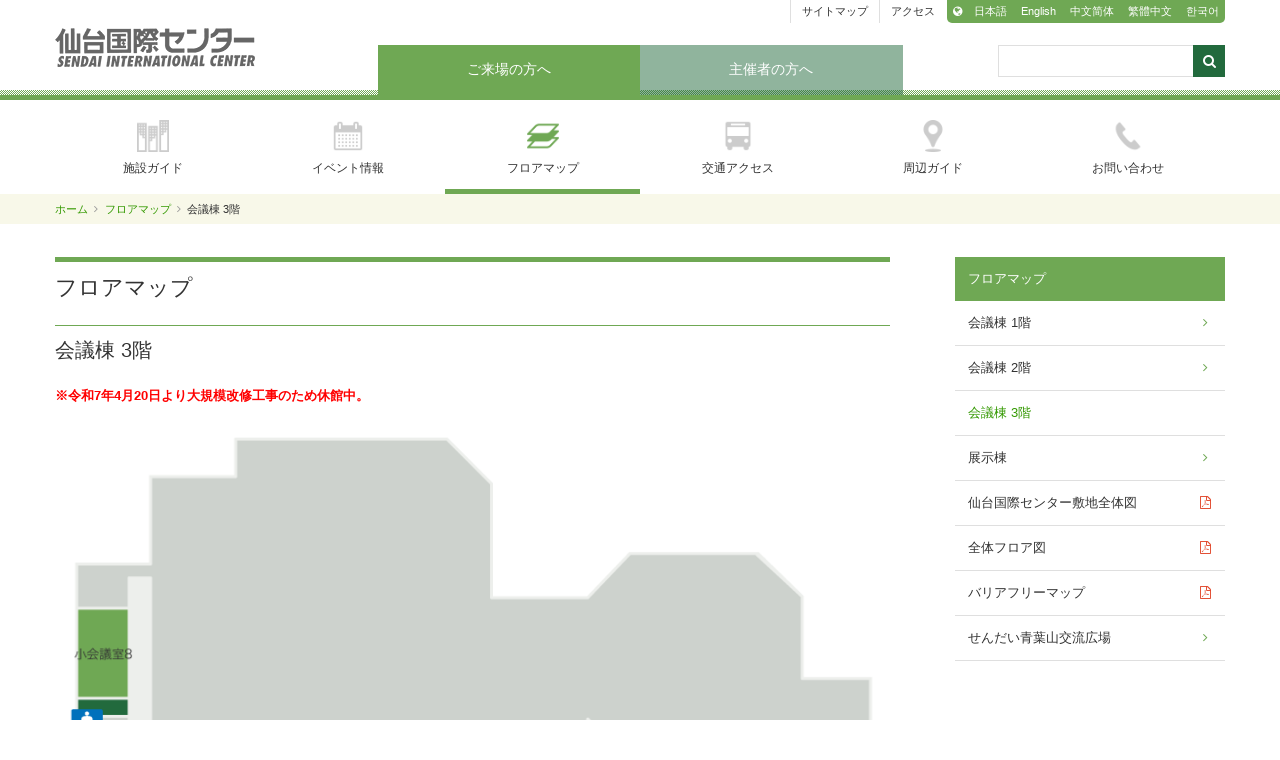

--- FILE ---
content_type: text/html
request_url: https://www.aobayama.jp/floor/3f.html
body_size: 16538
content:
<!doctype html>
<html lang="ja">
<head>
<meta charset="utf-8">
<meta http-equiv="X-UA-Compatible" content="IE=edge,chrome=1">
<meta name="viewport" content="width=device-width, initial-scale=1">

<title>会議棟 3階 | フロアマップ | 仙台国際センター | SENDAI INTERNATIONAL CENTER</title>

<meta name="description" content="">
<meta name="keywords" content="仙台,国際会議場,会議室,貸出し">
<meta name="copyright" content="(C) SENDAI INTERNATIONAL CENTER">

<!-- [ ogp ] -->
<meta property="og:title" content="仙台国際センター | フロアマップ | 会議棟 3階">
<meta property="og:type" content="article">
<meta property="og:url" content="http://www.aobayama.jp/floor/3f.html">
<meta property="og:image" content="http://www.aobayama.jp/common/images/header/icon300.png">
<meta property="og:site_name" content="仙台国際センター | SENDAI INTERNATIONAL CENTER">
<meta property="og:locale" content="ja_JP">
<meta property="og:description" content="">

<!-- [ favicon ] -->
<link rel="shortcut icon" href="../common/images/header/favicon.ico">
<link rel="apple-touch-icon" href="../common/images/header/icon144.png">

<!-- [ style ] -->
<link rel="stylesheet" type="text/css" href="../common/css/bootstrap.css">
<link rel="stylesheet" type="text/css" href="../common/css/jasny-bootstrap.min.css">
<link rel="stylesheet" type="text/css" href="../common/css/common.css">
<link rel="stylesheet" type="text/css" href="../common/css/contents.css">
<link rel="stylesheet" type="text/css" href="../common/css/floor.css">

<!-- [ web font ] -->
<link rel="stylesheet" type="text/css" href="../common/css/font-awesome.min.css">
<link rel="stylesheet" type="text/css" href="http://fonts.googleapis.com/css?family=Roboto:100,300,400,500,700,900">

<!--[if lt IE 9]>
<script src="../common/js/html5shiv.js"></script>
<script src="../common/js/respond.min.js"></script>
<![endif]-->
</head>
    
<!-- Google tag (gtag.js) -->
<script async src="https://www.googletagmanager.com/gtag/js?id=G-V1WLLH79YW"></script>
<script>
  window.dataLayer = window.dataLayer || [];
  function gtag(){dataLayer.push(arguments);}
  gtag('js', new Date());

  gtag('config', 'G-V1WLLH79YW');
</script>



<body>	

<!-- [ header ] -->
<header>
<div id="header">
<div class="container">

	<h1><a href="../"><img src="../common/images/header/logo_sic.png" alt="仙台国際センター | SENDAI INTERNATIONAL CENTER"></a></h1>
    
    <!-- [ header navi ] -->
    <nav id="hnav">
    	<ul>
        	<li><a href="../sitemap.html">サイトマップ</a></li>
        	<li><a href="../access/">アクセス</a></li>
        	<!--li><a href="../contact/">お問い合わせ</a></li-->
        	<li class="language">
            	<a href="../">日本語</a>
                <a href="../english/">English</a>
                <a href="../sc/">中文简体</a>
                <a href="../tc/">繁體中文</a>
                <a href="../kr/">한국어</a>
            </li>
        </ul>
    </nav>
    <!-- [ /header navi ] -->
    
    <!-- [ visitor navi ] -->
    <nav id="visitor">
    	<ul>
        	<li class="col-sm-3 col-sm-offset-3 guest"><a href="../" class="active">ご来場の方へ</a></li>
        	<li class="col-sm-3 organizer"><a href="../organizer/">主催者の方へ</a></li>
        </ul>
    </nav>
    <!-- [ /visitor navi ] -->
    
    <!-- [ search ] -->
	<div id="search">
        <form method="get" action="https://www.google.co.jp/search">
            <input name="q" type="text" class="searchbox" value="">
            <input type="hidden" name="hl" value="ja">
            <input type="hidden" name="ie" value="utf-8">
            <input type="hidden" name="domains" value="www.aobayama.jp">
            <input type="hidden" name="sitesearch" value="www.aobayama.jp" checked="checked" id="site">
            <button><span class="fa fa-search"></span></button>
        </form>
    </div>
	<!-- [ /search ] -->

</div>
</div>
</header>
<!-- [ /header ] -->



<!-- [ global navi ] -->
<nav id="gnav">
<div class="container">

	<ul class="row">
    	<li class="col-sm-2"><a href="../intro/"><img src="../common/images/gnav/intro.png"><br>施設ガイド</a></li>
    	<li class="col-sm-2"><a href="../event/"><img src="../common/images/gnav/event.png"><br>イベント情報</a></li>
    	<li class="col-sm-2"><a href="../floor/" class="active"><img src="../common/images/gnav/floor_curt.png"><br>フロアマップ</a></li>
    	<li class="col-sm-2"><a href="../access/"><img src="../common/images/gnav/access.png"><br>交通アクセス</a></li>
    	<li class="col-sm-2"><a href="../area/"><img src="../common/images/gnav/area.png"><br>周辺ガイド</a></li>
    	<li class="col-sm-2"><a href="../contact/"><img src="../common/images/gnav/contact.png"><br>お問い合わせ</a></li>
    </ul>
    
</div>
</nav>
<!-- [ /global navi ] -->



<!-- [ global navi xs ] -->
<nav id="gnav-xs">

    <div class="navbar navbar-default navbar-fixed-top">
		<h1><a href="../"><img src="../common/images/header/logo_sic.png" alt="仙台国際センター | SENDAI INTERNATIONAL CENTER"></a></h1>
        
        <button type="button" class="navbar-toggle" data-toggle="offcanvas" data-target="#gnav-xs-bar" data-canvas="body">
            <span class="icon-bar"></span>
            <span class="icon-bar"></span>
            <span class="icon-bar"></span>
        </button>
	</div>
    
	<div id="gnav-xs-bar" class="navmenu navmenu-default navmenu-fixed-right offcanvas" role="navigation">
    <ul>
    	<li class="home"><a href="../">ホーム</a>
    	<li class="guest"><a href="../">ご来場の方へ</a></li>
    	<li><a href="../intro/"><img src="../common/images/gnav/intro.png">施設ガイド</a></li>
    	<li><a href="../event/"><img src="../common/images/gnav/event.png">イベント情報</a></li>
    	<li class="active"><a href="../floor/"><img src="../common/images/gnav/floor_curt.png">フロアマップ</a>
            <ul class="sub">
                <li><a href="1f.html">会議棟 1階</a></li>
                <li><a href="2f.html">会議棟 2階</a></li>
                <li class="active"><a href="3f.html">会議棟 3階</a></li>
                <li><a href="exhibitionhall.html">展示棟</a></li>
                <li><a href="../organizer/material/files/sic2018_all-00.pdf" target="_blank">仙台国際センター敷地全体図</a></li>
				<li><a href="../organizer/material/files/sic2018_coex-00-001.pdf" target="_blank">全体フロア図</a></li>
				<li><a href="../organizer/material/files/sic2018_coex-00-002.pdf" target="_blank">バリアフリーマップ</a></li>
                <li><a href="hiroba.html">せんだい青葉山交流広場</a></li>
            </ul>
        </li>
    	<li><a href="../access/"><img src="../common/images/gnav/access.png">交通アクセス</a></li>
    	<li><a href="../area/"><img src="../common/images/gnav/area.png">周辺ガイド</a></li>
    	<li><a href="../contact/"><img src="../common/images/gnav/contact.png">お問い合わせ</a></li>
    	<li class="organizer"><a href="../organizer/">主催者の方へ</a></li>
        <li class="uty"><a href="../sitemap.html">サイトマップ</a></li>
        <li class="uty"><a href="../access/">アクセス</a></li>
        <li class="uty"><a href="../contact/">お問い合わせ</a></li>
        <li class="uty"><a href="../aobayama/">青葉山コンソーシアムについて</a></li>
        <li class="language"><a href="../">日本語</a></li>
		<li class="language"><a href="../english/">English</a></li>
		<li class="language"><a href="../sc/">中文简体</a></li>
		<li class="language"><a href="../tc/">繁體中文</a></li>
		<li class="language"><a href="../kr/">한국어</a></li>
    </ul>
    </div>
</nav>
<!-- [ /global navi xs ] -->



<!-- [ breadcrumb ] -->
<div id="breadcrumb">
<div class="container">

	<ul>
    	<li><a href="../">ホーム</a></li>
		<li><a href="./">フロアマップ</a></li>
        <li>会議棟 3階</li>
    </ul>

</div>
</div>
<!-- [ /breadcrumb ] -->



<!-- [ contents ] -->
<div id="contents" class="container">
<div class="row">

	<!-- [ main ] -->
	<div id="main" class="col-lg-9 col-sm-8">
        
        <h2>フロアマップ</h2>
        <h3>会議棟 3階</h3>
        <p><strong class="color_red">※令和7年4月20日より大規模改修工事のため休館中。</strong></p>
        
        <div class="img">
        	<img src="images/floor_3f.png" alt="フロアマップ：会議棟 3階">
        </div>
        
        <ul class="list-ac-remarks">
            <li><img src="images/icon_men.png" alt="男性用トイレ">男性用トイレ</li>
            <li><img src="images/icon_women.png" alt="女性用トイレ">女性用トイレ</li>
            <li><img src="images/icon_stairs.png" alt="階段">階段</li>
            <li><img src="images/icon_elevator.png" alt="エレベーター">エレベーター</li>
            <li><img src="images/icon_drink.png" alt="自動販売機">自動販売機</li>
        </ul>
        
        <div class="row">
            <ul class="list-ac-pickup">
                <li class="col-md-4 col-xs-6">
                    <img src="../organizer/floor/3f/images/shirakashi.jpg" alt="中会議室「白橿1」">
                    <span class="title">中会議室「白橿」</span>
                </li>
                
                <li class="col-md-4 col-xs-6">
                    <img src="../organizer/floor/3f/images/meetingroom_6_7.jpg" alt="小会議室6・7">
                    <span class="title">小会議室6・7</span>
                </li>
                
                <li class="col-md-4 col-xs-6">
                    <img src="../organizer/floor/3f/images/specialdrawingroom.jpg" alt="特別応接室">
                    <span class="title">特別応接室</span>
                </li>
            </ul>
        </div>
    
    </div>
	<!-- [ /main ] -->
    
    
    <!-- [ sidebar ] -->
	<div id="sidebar" class="col-lg-3 col-sm-4">
		
		<h2>フロアマップ</h2>
    
    	<ul id="lnav">
			<li><a href="1f.html">会議棟 1階</a></li>
            <li><a href="2f.html">会議棟 2階</a></li>
            <li><a href="3f.html" class="active">会議棟 3階</a></li>
            <li><a href="exhibitionhall.html">展示棟</a></li>
            <li><a href="../organizer/material/files/sic2018_all-00.pdf" target="_blank">仙台国際センター敷地全体図</a></li>
            <li><a href="../organizer/material/files/sic2018_coex-00-001.pdf" target="_blank">全体フロア図</a></li>
            <li><a href="../organizer/material/files/sic2018_coex-00-002.pdf" target="_blank">バリアフリーマップ</a></li>
            <li><a href="hiroba.html">せんだい青葉山交流広場</a></li>
        </ul>
    
    </div>
	<!-- [ /sidebar ] -->

</div>
</div>
<!-- [ /contents  ] -->


<!-- [ footer ] -->
<footer>

	<!-- [ page up ] -->
	<div id="pageup" class="container">
    <div class="row">
    	<div class="col-sm-4 col-sm-offset-8 col-lg-3 col-lg-offset-9"><a href="#">ページの先頭へ</a></div>
    </div>
    </div>
	<!-- [ /page up ] -->
    
    
    <div id="footerInner">
    <div class="container">
        <!-- [ footer navi ] -->
        <nav id="fnav">
            <ul>
                <li><a href="../about/">施設概要</a></li>
                <li><a href="../sitemap.html">サイトマップ</a></li>
                <li><a href="../privacy/">プライバシーポリシー</a></li>
                <li><a href="../contact/">お問い合わせ</a></li>
                <li><a href="../aobayama/">青葉山コンソーシアムについて</a></li>
            </ul>
        </nav>
        <!-- [ /footer navi ] -->
        
        
        <!-- [ sns ] -->
        <nav id="sns">
            <ul>
                <li class="title">SHARE</li>
                <li><a href="http://www.facebook.com/sharer.php?u=http://www.aobayama.jp/" title="Facebook" onClick="m_win(this.href,'null',600,300); return false;"><i class="fa fa-facebook-square"></i></a></li>
                <li><a href="http://twitter.com/share?url=http://www.aobayama.jp/&text=%e4%bb%99%e5%8f%b0%e5%9b%bd%e9%9a%9b%e3%82%bb%e3%83%b3%e3%82%bf%e3%83%bc%20%7c%20SENDAI%20INTERNATIONAL%20CENTER" title="Twitter" onClick="m_win(this.href,'null',600,400); return false;"><i class="fa fa-twitter-square"></i></a></li>
                <li><a href="https://plus.google.com/share?url=http://www.aobayama.jp/" title="Google+" onClick="m_win(this.href,'null',600,500); return false;"><i class="fa fa-google-plus-square"></i></a></li>
            </ul>
        </nav>
        <!-- [ /sns ] -->
    </div>
    </div>
    
    
    <div class="container">
    <div class="row">
        <!-- [ address ] -->
        <div id="address" class="col-sm-4">
            <address>
                <a href="../aobayama/"><img src="../common/images/footer/logo_ac.png" alt="青葉山コンソーシアム"></a><br>
                
                青葉山コンソーシアム（指定管理者）<br>
                〒980-0856<br class="visible-sm">仙台市青葉区青葉山無番地 <br>Tel . 022-265-2211（代表）<br>
                <script type="text/javascript">
                <!--
                function converter(M){
                var str="", str_as="";
                for(var i=0;i<M.length;i++){
                str_as = M.charCodeAt(i);
                str += String.fromCharCode(str_as + 1);
                }
                return str;
                }
                function mail_to(k_1,k_2)
                {eval(String.fromCharCode(108,111,99,97,116,105,111,110,46,104,114,101,102,32,
                61,32,39,109,97,105,108,116,111,58) 
                + escape(k_1) + 
                converter(String.fromCharCode(104,109,101,110,63,96,110,97,96,120,96,108,96,45,105,111,
                62,114,116,97,105,100,98,115,60)) 
                + escape(k_2) + "'");} 
                document.write('<a href=JavaScript:mail_to("","")>メールでのお問い合わせはこちら<\/a>');
                //-->
                </script>
                <noscript><img src="../common/images/footer/mail.png" style="width: 150px; height: 12px;"></noscript>
            </address>
            
            <div id="copyright">
                &copy; <script>document.write(new Date().getFullYear());</script> Sendai International Center
            </div>
        </div>
        <!-- [ /address ] -->
        
        
        <!-- [ sitemap ] -->
        <div id="sitemap" class="col-sm-8">
    	<div class="row">
            <nav id="guest" class="col-sm-6">
                <h2>ご来場の方へ</h2>
                
                <ul>
                    <li><a href="../intro/">施設ガイド</a></li>
                    <li><a href="../event/">イベント情報</a></li>
                    <li><a href="../floor/">フロアマップ</a></li>
                    <li><a href="../access/">交通アクセス</a></li>
                    <li><a href="../area/">周辺ガイド</a></li>
                    <li><a href="../contact/">お問い合わせ</a></li>
                </ul>
            </nav>
        
            <nav id="organizer" class="col-sm-6">
                <h2>主催者の方へ</h2>
                
                <ul>
                    <li><a href="../organizer/use/">ご利用案内</a></li>
                    <li><a href="../organizer/floor/">フロアマップ</a></li>
                    <li><a href="../organizer/equipment/">飲食・設備・手配</a></li>
                    <li><a href="../organizer/fee/">料金</a></li>
                    <li><a href="../organizer/material/">各種ダウンロード</a></li>
                    <li><a href="http://tool.aobayama.jp/inquiry" target="_blank">空き状況 お問い合わせ</a></li>
                </ul>
            </nav>
        </div>
        </div>
        <!-- [ /sitemap ] -->
    </div>
    </div>

</footer>
<!-- [ /footer ] -->



<!-- [ script ] -->
<script type="text/javascript" src="https://ajax.googleapis.com/ajax/libs/jquery/1.8.2/jquery.min.js" charset="UTF-8"></script>
<script type="text/javascript" src="../common/js/bootstrap.min.js" charset="UTF-8"></script>
<script type="text/javascript" src="../common/js/jasny-bootstrap.min.js" charset="UTF-8"></script>
<script type="text/javascript" src="../common/js/jquery.sic.js" charset="UTF-8"></script>
<!-- [ /script ] -->

</body>
</html>

--- FILE ---
content_type: text/css
request_url: https://www.aobayama.jp/common/css/common.css
body_size: 14714
content:
@charset "utf-8";

/* layout
========================================================================== */

html {
	overflow-y: scroll;
}

body {
	font-size: 13px;
	*font-size: small;
	*font: x-small;
	font-family: "Hiragino Kaku Gothic Pro", Meiryo, "MS PGothic", "Osaka", Arial, sans-serif;
	line-height: 1.8;
}

.color_red {
	color: red;
}



/* anchor
========================================================================== */

a {
	color: #390;
}

a:hover,
a:active,
a:focus {
	color: #666;
	text-decoration: none;
}

a:link,
a:visited,
a:active,
a:hover {
	outline: none;
}



/* header
========================================================================== */

header {
	height: 95px;
	background: url(../images/header/bg_header.png) repeat-x center top;
	z-index: 100;
	position: relative;
}

#header {
	height: 95px;
	background: url(../images/header/dott_header.png) repeat-x center bottom;
}

#header div.container {
	position: relative;
}

#header h1 {
	margin: 0;
	position: absolute;
	top: 25px;
	left: 0;
}

/* Tablets */
@media (min-width: 768px) and (max-width: 991px) {
	#header h1 img {
		width: 180px;
	}
}

/* Phones */
@media (max-width: 767px) {
	header {
		display: none;
	}
}


/* header navi
-------------------------------------------------------------------------- */

#hnav {
	position: absolute;
	top: 0;
	right: 0;
}
#hnav ul {
	margin-bottom: 0;
	padding-left: 0;
	list-style: none;
}
#hnav ul li {
	font-size: 85%; /* 11px */
	text-align: center;
	float: left;
}

#hnav ul li a {
	border-left: 1px solid #dfdfdf;
	padding: .2em 1em;
	color: #333;
	display: block;
}
#hnav ul li a:hover {
	color: #390;
}

#hnav ul li:last-child a {
	border-right: 1px solid #dfdfdf;
}

#hnav ul li.language {
	background: #6fa854;
	border-left: none;
	border-radius: 0 0 5px 5px;
}
#hnav ul li.language:before {
	width: 1em;
	margin: 0 .25em 0 .5em;
	content: "\f0ac";
	color: #fff;
	font-family: FontAwesome;
	text-align: center;
	display: inline-block;
}

#hnav ul li.language a {
	padding: .2em .5em;
	border: none;
	color: #fff;
	display: inline-block;
}
#hnav ul li.language a:last-child {
	border-radius: 0 0 5px 0;
}
#hnav ul li.language a:hover {
	background: #226a3d;
}

/* Phones */
@media (max-width: 767px) {
	#hnav {
		display: none;
	}
}


/* visitor navi
-------------------------------------------------------------------------- */

#visitor {
	margin: 45px;
}
#visitor ul {
	margin-bottom: 0;
	padding-left: 0;
	list-style: none;
}
#visitor ul li {
	padding: 0;
	font-size: 108%; /* 14px */
	text-align: center;
}

#visitor ul li a {
	padding: 12px 0 13px;
	background: #6fa854;
	color: #fff;
	display: block;
}

#visitor ul li.guest a {
	background: rgba(111,168,84,0.5); /* #6fa854 50% */
}
#visitor ul li.guest a.active,
#visitor ul li.guest a:hover {
	background: #6fa854;
}

#visitor ul li.organizer a {
	background: rgba(34,106,61,0.5); /* #226a3d 50% */
}
#visitor ul li.organizer a.active,
#visitor ul li.organizer a:hover {
	background: #226a3d;
}

/* Phones */
@media (max-width: 767px) {
	#visitor {
		display: none;
	}
}


/* search
-------------------------------------------------------------------------- */

#search {
	position: absolute;
	top: 45px;
	right: 0;
}

#search input.searchbox {
	width: 200px;
	height: 32px;
	margin-right: -5px;
	padding: .5em;
	background: #fff;
	border: 1px solid #dfdfdf;
	border-radius: 0;
	position: absolute;
	top: 0;
	right: 32px;
}
#search input.searchbox:focus {
	outline: none;
}

#search button {
	width: 32px;
	height: 32px;
	margin: 0;
	padding: 0;
	background: #226a3d;
	border: 1px solid #226a3d;
	color: #fff;
	position: absolute;
	top: 0;
	right: 0;
}
#search button span {
	font-size: 108%; /* 14px */
}

/* Tablets */
@media (min-width: 768px) and (max-width: 991px) {
	#search input.searchbox {
		width: 150px;
	}
}

/* Phones */
@media (max-width: 767px) {
	#search {
		display: none;
	}
}



/* global navi
========================================================================== */

#gnav {
	background: #fff;
	background: rgba(255,255,255,0.9); /* #fff 90% */
	border-top: 5px solid #6fa854;
	z-index: 100;
	position: relative;
}

#gnav ul {
	margin-bottom: 0;
	padding-left: 0;
	list-style: none;
}
#gnav ul li {
	padding: 0;
	font-size: 93%; /* 12px */
	text-align: center;
}

#gnav ul li a {
	padding: 20px 0 10px;
	border-bottom: 5px solid #fff;
	border-bottom: 5px solid rgba(255,255,255,0); /* #fff 0% */
	color: #333;
	display: block;
}
#gnav ul li a:hover,
#gnav ul li a.active {
	border-bottom: 5px solid #6fa854;
}

#gnav ul li img {
	width: 32px;
	height: 32px;
	margin-bottom: .5em;
}

/* Phones */
@media (max-width: 767px) {
	#gnav {
		display: none;
	}
}



/* global navi xs
========================================================================== */

#gnav-xs {
	display: none;
}

#gnav-xs div.navbar-fixed-top {
	background: none;
	border: none;
}

/* Phones */
@media (max-width: 767px) {
	#gnav-xs {
		display: inherit;
	}
	#gnav-xs h1 {
		margin: 0;
		position: absolute;
		top: 6px;
		left: 15px;
		display: block;
	}
	#gnav-xs h1 img {
		height: 30px;
	}
	
	#gnav-xs div.navbar-default {
		border-top: 5px solid #6fa854;
		height: 60px;
		background: rgba(255,255,255,.9); /* #fff 90% */
		border-bottom: none;
	}
	
	#gnav-xs button.navbar-toggle {
		width: 36px;
		height: 36px;
		padding: 7px;
		background: #fff;
		border: 1px solid #6fa854;
		border-radius: 0;
		top: 2px;
		right: -5px;
	}
	#gnav-xs button.navbar-toggle span.icon-bar {
		width: 20px;
		background: #6fa854;
		border-radius: 0;
	}
	
	#gnav-xs div.offcanvas {
		width: 264px;
		background: #edefec;
		border: none;
	}
	
	#gnav-xs-bar ul {
		padding-left: 0;
		list-style: none;
	}
	
	#gnav-xs-bar ul li a,
	#gnav-xs-bar ul li span.nolink {
		padding: .75em 2.5em .75em 1em;
		border-top: 1px solid #fff;
		color: #333;
		display: block;
		position: relative;
	}
	
	#gnav-xs-bar ul li a:after {
		width: 1em;
		height: 1em;
		margin-top: -.5em;
		color: #390;
		font-family: FontAwesome;
		line-height: 1;
		text-align: center;
		display: inline-block;
		position: absolute;
		top: 50%;
		right: 1em;
	}
	#gnav-xs-bar ul li a:after {
		content: "\f105";
	}
	#gnav-xs-bar ul li a:hover {
		color: #390;
	}
	
	#gnav-xs-bar ul li a img {
		width: 16px;
		margin-right: .5em;
	}
	
	#gnav-xs-bar ul li.home a:after {
		content: "\f015";
	}
	
	#gnav-xs-bar ul li.guest a {
		background: #6fa854;
		color: #fff;
	}
	#gnav-xs-bar ul li.guest a:after {
		color: #fff;
	}
	#gnav-xs-bar ul li.organizer a {
		background: #226a3d;
		color: #fff;
	}
	#gnav-xs-bar ul li.organizer a:after {
		color: #fff;
	}
	
	#gnav-xs-bar ul li.uty a {
		padding: .5em 2.5em .5em .8em;
		background: #e3e6e2;
	}
	
	#gnav-xs-bar ul > li.active > a {
		background: #c5dcbb;
	}
	#gnav-xs-bar ul > li.active > a:after {
		display: none;
	}
	
	#gnav-xs-bar ul li.language a {
		padding: .25em 2.5em .25em 1em;
		margin: 5px 10px 0;
		background: #6fa854;
		border-bottom: none;
		color: #fff;
	}
	#gnav-xs-bar ul li.language a:after {
		content: "\f0ac";
		color: #fff;
	}
	
	#gnav-xs-bar a[href$="pdf"]:after {
		content: "\f1c1";
		color: #e1462a;
	}
	
	/* sub
	---------------------------------------------------------------------- */
	
	#gnav-xs-bar ul li ul.sub {
		background: #ddead7;
	}
	#gnav-xs-bar ul li ul.sub li a,
	#gnav-xs-bar ul li ul.sub li span.nolink {
		padding: .5em 2.5em .5em 2.75em;
		border-top-style: dotted;
	}
	#gnav-xs-bar ul li ul.sub li.active > a {
		background: #ddead7;
		color: #390;
	}
	
	#gnav-xs-bar ul li ul.sub-visitor {
		background: #cfe9d8;
	}
	
	/* sub (child)
	---------------------------------------------------------------------- */
	
	#gnav-xs-bar ul li ul.sub li ul.sub-child {
		padding-bottom: 0.25em;
	}
	#gnav-xs-bar ul li ul.sub li ul.sub-child li a {
		padding: .25em 2.5em .25em 3.75em;
		border-top: none;
	}
	
	#gnav-xs-bar ul li ul.sub li ul.sub-child li a:after {
		margin-top: -.65em;
		content: "\f0da";
		color: #ccc;
		left: 2.75em;
	}
	#gnav-xs-bar ul li ul.sub li ul.sub-child li.active > a {
		color: #999;
	}
	#gnav-xs-bar ul li ul.sub li ul.sub-child li.active > a:after {
		display: inline-block;
	}
}



/* breadcrumb
========================================================================== */

#breadcrumb {
	margin-bottom: 3em;
	background: #f8f8e9;
	font-size: 85%; /* 11px */
	text-align: left;
}
#breadcrumb div.container {
	padding: 0;
}

#breadcrumb ul {
	margin-bottom: 0;
	padding: .5em 0;
	list-style: none;
	zoom: 1;
}
#breadcrumb ul:after {
	content:"";
	display: block;
	clear: both;
}
#breadcrumb ul li {
	margin-right: .25em;
	float: left;
}

#breadcrumb ul li a:after {
	width: 1em;
	margin-left: .25em;
	content: "\f105";
	color: #999;
	font-family: FontAwesome;
	text-align: center;
	display: inline-block;
}

/* Phones */
@media (max-width: 767px) {
	#breadcrumb {
		margin-top: 60px;
		margin-bottom: 2em;
	}
	#breadcrumb div.container {
		padding: 0 15px;
	}
}



/* footer
========================================================================== */

footer {
	margin-bottom: 5em;
}

/* Phones */
@media (max-width: 767px) {
	footer {
		margin-bottom: 2em;
	}
}


/* page up
-------------------------------------------------------------------------- */

#pageup {
	padding: 0;
}
#pageup div.row div {
	padding: 0 15px;
}
#pageup a {
	padding: .5em 0;
	background: #6fa854;
	color: #fff;
	text-align: center;
	text-decoration: none;
	display: block;
}
#pageup a:before {
	width: 1em;
	margin-right: .25em;
	content: "\f139";
	color: #fff;
	font-family: FontAwesome;
	text-align: center;
	display: inline-block;
}
#pageup a:hover {
	color: #c5dcbb;
}

/* Desktops */
@media (min-width: 992px) and (max-width: 1199px) {
	#pageup {
		padding-left: 80px;
	}
}

/* Tablets */
@media (min-width: 768px) and (max-width: 991px) {
}

/* Phones */
@media (max-width: 767px) {
	#pageup div.row {
		margin: 15px 0;
	}
	#pageup a {
		background: #dfdfdf;
		color: #333;
	}
	#pageup a:before {
		color: #333;
	}
	#pageup a:hover {
		color: #666;
	}
}


/* page up2
-------------------------------------------------------------------------- */

.pageup2 {
	padding: 0;
}
.pageup2 div.row div {
	padding: 0 15px;
}
.pageup2 a {
	padding: .5em 0;
	background: #6fa854;
	color: #fff;
	text-align: center;
	text-decoration: none;
	display: block;
}
.pageup2 a:before {
	width: 1em;
	margin-right: .25em;
	content: "\f139";
	color: #fff;
	font-family: FontAwesome;
	text-align: center;
	display: inline-block;
}
.pageup2 a:hover {
	color: #c5dcbb;
}

/* Desktops */
@media (min-width: 992px) and (max-width: 1199px) {
	.pageup2 {
		padding-left: 80px;
	}
}

/* Tablets */
@media (min-width: 768px) and (max-width: 991px) {
}

/* Phones */
@media (max-width: 767px) {
	.pageup2 div.row {
		margin: 15px 0;
	}
	.pageup2 a {
		background: #dfdfdf;
		color: #333;
	}
	.pageup2 a:before {
		color: #333;
	}
	.pageup2 a:hover {
		color: #666;
	}
}

/* footer navi
-------------------------------------------------------------------------- */

#footerInner {
	margin-bottom: 2em;
	padding: .5em 0;
	background: #6fa854;
	zoom: 1;
}
#footerInner:after {
	content:"";
	display: block;
	clear: both;
}

#footerInner a {
	color: #fff;
}
#footerInner a:hover {
	color: #c5dcbb;
}

#fnav ul {
	margin-top: .5em;
	margin-bottom: 0;
	padding-left: 0;
	font-size: 93%; /* 12px */
	list-style: none;
	float: left;
	zoom: 1;
}
#fnav ul:after {
	content:"";
	display: block;
	clear: both;
}
#fnav ul li {
	margin-right: 1em;
	float: left;
}

#fnav ul li a {
	padding-left: 1.25em;
	position: relative;
}
#fnav ul li a:after {
	width: 1em;
	margin-top: -.8em;
	content: "\f138";
	color: #fff;
	font-family: FontAwesome;
	text-align: center;
	display: inline-block;
	position: absolute;
	top: 50%;
	left: 0;
}

/* Phones */
@media (max-width: 767px) {
	#fnav ul {
		margin-bottom: 5px;
	}
	#fnav ul li {
		float: none;
	}
}


/* sns
-------------------------------------------------------------------------- */

#sns ul {
	margin-bottom: 0;
	padding-left: 0;
	font-size: 154%; /* 20px; */
	list-style: none;
	float: right;
	zoom: 1;
}
#sns ul:after {
	content:"";
	display: block;
	clear: both;
}

#sns ul li {
	line-height: 1;
	vertical-align: middle;
	display: inline-block;
}
#sns ul li.title {
	color: #fff;
	font-family: 'Roboto', sans-serif;
	font-size: 50%; /* 10px; */
}


/* address
-------------------------------------------------------------------------- */

#address {
	font-size: 93%; /* 12px */
}

#address address {
	margin-bottom: .5em;
	line-height: 1.6;
}
#address address img {
	width: 250px;
	display: block;
}

/* Tablets */
@media (min-width: 768px) and (max-width: 991px) {
	#address address img {
		width: 100%;
	}
}

/* Phones */
@media (max-width: 767px) {
	#address address {
		text-align: center;
	}
	#address address img {
		max-width: 290px;
		margin-bottom: 1em;
		display: inline-block;
	}
}


/* copyright
-------------------------------------------------------------------------- */

#copyright {
	font-family: 'Roboto', sans-serif;
}

/* Phones */
@media (max-width: 767px) {
	#copyright {
		text-align: center;
	}
}


/* sitemap
-------------------------------------------------------------------------- */

#sitemap h2 {
	margin: 0;
	padding: 1.25em 0 1em;
	font-size: 116%;
	font-weight: bold;
}

#sitemap ul {
	padding-left: 0;
	font-size: 93%; /* 12px */
	list-style: none;
}

#sitemap ul li{
	width: 50%;
	margin-bottom: 0.5em;
	padding-left: 1.25em;
	float: left;
}

#sitemap ul li a {
	color: #333;
	position: relative;
}
#sitemap ul li a:before {
	width: 1em;
	content: "\f138";
	font-family: FontAwesome;
	text-align: center;
	line-height: 1.2;
	display: inline-block;
	position: absolute;
	top: 0;
	left: -1.25em;
}
#sitemap ul li a[href^="http"]:after {
	width: 1em;
	content: "\f08e";
	color: #666;
	font-family: FontAwesome;
	text-align: center;
	line-height: 1.2;
	display: inline-block;
	position: absolute;
	top: 0;
	right: -1.25em;
}
#sitemap ul li a:hover {
	color: #390;
}

#sitemap nav#guest h2 {
	color: #390;
	background: url(../images/contents/dott_guest.png) repeat-x;
}
#sitemap nav#guest ul li a:before {
	color: #390;
}

#sitemap nav#organizer h2 {
	color: #226a3d;
	background: url(../images/contents/dott_organizer.png) repeat-x;
}
#sitemap nav#organizer ul li a:before {
	color: #226a3d;
}

/* Tablets */
@media (min-width: 768px) and (max-width: 991px) {
	#sitemap ul li {
		width: 100%;
		margin-bottom: .25em;
		float: none;
	}
}

/* Phones */
@media (max-width: 767px) {
	#sitemap {
		display: none;
	}
}




/* print
========================================================================== */

@media print {
  a[href]:after {
    content: ""!important;
  }
  abbr[title]:after {
    content: ""!important;
  }
}

--- FILE ---
content_type: text/css
request_url: https://www.aobayama.jp/common/css/contents.css
body_size: 26139
content:
@charset "utf-8";

/* contents
========================================================================== */

#contents {
	margin-bottom: 50px;
	padding: 0;
}

/* Phones */
@media (max-width: 767px) {
	#contents {
		margin-bottom: 0;
		padding: 0 15px;
	}
}



/* layout
========================================================================== */

#main {
	padding-right: 50px;
	zoom: 1;
}
#main:after {
	content:"";
	display: block;
	clear: both;
}

#main > *:last-child,
#main > *:last-child > *:last-child,
#main > *:last-child > *:last-child > *:last-child,
#main > *:last-child > *:last-child > *:last-child > *:last-child {
	margin-bottom: 0 !important;
}

/* Desktops */
@media (min-width: 992px) and (max-width: 1199px) {
	#main {
		padding-right: 15px;
	}
}

/* Tablets */
@media (min-width: 768px) and (max-width: 991px) {
	#main {
		padding-right: 20px;
	}
}

/* Phones */
@media (max-width: 767px) {
	#main {
		margin-bottom: 30px;
		padding-right: 15px;
	}
}



/* icon
========================================================================== */

#main a[href$="pdf"]:after,
#main a[href$="doc"]:after,
#main a[href$="docx"]:after,
#main a[href$="xls"]:after,
#main a[href$="xlsx"]:after,
#main a[href$="ppt"]:after,
#main a[href$="pptx"]:after,
#main a[href$="jpg"]:after,
#main a[href$="gif"]:after,
#main a[href$="zip"]:after,
#main a[href^="http"]:after,
#main a[href^="mailto:"]:after,
#main .tel:before,
#main .fax:before {
	width: 1em;
	margin: 0 .25em;
	font-family: FontAwesome;
	text-align: center;
	display: inline-block;
}

#main a[href$="pdf"]:after {
	content: "\f1c1";
	color: #e1462a;
}

#main a[href$="doc"]:after,
#main a[href$="docx"]:after {
	content: "\f1c2";
	color: #00178f;
}
#main a[href$="xls"]:after,
#main a[href$="xlsx"]:after {
	content: "\f1c3";
	color: #007133;
}
#main a[href$="ppt"]:after,
#main a[href$="pptx"]:after {
	content: "\f1c4";
	color: #dd5800;
}
#main a[href$="jpg"]:after,
#main a[href$="gif"]:after {
	content: "\f1c5";
	color: #666;
}
#main a[href$="zip"]:after {
	content: "\f1c6";
	color: #666;
}
#main a[href^="http"]:after {
	content: "\f08e";
	color: #666;
}
#main a[href^="mailto:"]:after {
	content: "\f003";
	color: #666;
}
#main .tel:before {
	content: "\f098";
	color: #666;
}
#main .fax:before {
	content: "\f1ac";
	color: #666;
}

#main .noicon:after {
	display: none !important;
}



/* button
========================================================================== */

#main div.btn-ac {
	margin-bottom: 1em;
}

#main div.btn-ac a,
#main div.btn-ac span.nolink {
	padding: .75em 1em .75em 2em;
	border-radius: 5px;
	background: #f8f8e9;
	display: block;
}

#main div.btn-ac a:before,
#main div.btn-ac span.nolink:before {
	width: 1em;
	margin-left: -1em;
	margin-right: .25em;
	content: "\f138";
	color: #333;
	font-family: FontAwesome;
	text-align: center;
	display: inline-block;	
}
#main div.btn-ac a:hover {
	opacity: .7;
}



/* button (big)
========================================================================== */

#main div.btn-ac-big {
	font-size: 124%; /* 16px */
	text-align: center;
}

#main div.btn-ac-big a,
#main div.btn-ac-big span.nolink {
	padding: 1.25em 1em 1.25em 2em;
}

/* Phones */
@media (max-width: 767px) {
	#main div.btn-ac-big {
		font-size: 100%; /* 13px */
	}
}



/* label
========================================================================== */

span.label-preparation {
	margin-left: .5em;
	padding: .25em .5em;
	background: #ccc;
	border-radius: 3px;
	font-size: 85%; /* 11px */
}



/* title
========================================================================== */

#main h2 {
	margin: 0 0 1em;
	padding: .5em 0 0;
	border-top: 5px solid #6fa854;
	font-size: 169%; /* 22px */
	line-height: 1.4;
}

#main h3.strong {
	border-top-width: 2px;
	font-weight: bold;
}
#main h3 {
	margin: 2em 0 1em;
	padding: .5em 0 0;
	border-top: 1px solid #6fa854;
	font-size: 154%; /* 20px */
	line-height: 1.4;
}
#main h2 + h3 {
	margin-top: 0;
}

#main h4 {
	margin: 2em 0 .75em;
	padding: .5em 0 0;
	border-top: 1px dotted #999;
	font-size: 139%; /* 18px */
	line-height: 1.4;
}
#main h3 + h4 {
	margin-top: 0;
}

#main h5 {
	margin: 2em 0 .75em;
	padding: 0 0 0 .5em;
	border-left: 2px solid #ccc;
	font-size: 124%; /* 16px */
	line-height: 1.4;
}
#main h4 + h5 {
	margin-top: 0;
}

#main h6 {
	margin: 1.5em 0 .75em;
	font-size: 116%; /* 15px */
	font-weight: bold;
	line-height: 1.4;
}
#main h5 + h6 {
	margin-top: 0;
}

/* Phones */
@media (max-width: 767px) {
	#main h2 {
		font-size: 154%; /* 20px */
	}
	#main h3 {
		font-size: 139%; /* 18px */
	}
	#main h4 {
		font-size: 124%; /* 16px */
	}
	#main h5 {
		font-size: 116%; /* 15px */
	}
}



/* body copy
========================================================================== */

#main p {
	margin-bottom: 1em;
}

#main p.note {
	margin-bottom: .5em;
	margin-left: 1em;
	font-size: 85%; /* 11px */
	text-indent: -1em;
}
#main p.note_l {
	margin-left: 1em;
	text-indent: -1em;
}
#main p.note_f {
	margin-left: 0;
	text-indent: 0;
}

#main p.note a:after {
	display: none;
}

#main p + p.note {
	margin-top: -1em;
	margin-bottom: 1.25em;
}
#main p.note + p.note {
	margin-top: -.5em;
	margin-bottom: .5em;
}	

#main p.note a:after {
	margin-right: -.25em;
	margin-left: .75em;
}

#main div.strong {
	margin-bottom: 1em;
	padding: 1em;
	background: #226a3d;
	border-radius: 5px;
	color: #fff;
	font-weight: bold;
	text-align: center;
}
#main div.strong_line {
	margin-bottom: 3em;
	padding: 2em;
	border: 2px solid #226a3d;
	border-radius: 5px;
	text-align: center;
}


#main p.company {
	zoom: 1;
}
#main p.company:after {
	content:"";
	display: block;
	clear: both;
}

#main p.company a:after {
	display: none;
}
#main p.company img {
	margin: 0 5px 5px 0;
}



#main p.preparation {
	padding: 200px 0;
	font-size: 150%; /* 150% = 21px */
	text-align: center;
}



/* attention
-------------------------------------------------------------------------- */

#main div.attention {
	padding: 1em 1.5em;
	background: #feeded;
	border: 2px solid #f00;
	border-radius: 5px;
}

#main div.attention p.title {
	margin-bottom: .5em;
	color: #f00;
	font-size: 124%; /* 16px */
	font-weight: bold;
	text-align: center;
}
#main div.attention ul {
	margin-bottom: 0;
}



/* image
========================================================================== */

#main div.img {
	margin-bottom: 1em;
	text-align: center;
}
#main div.img img {
	width: 100%;
}
#main div.img70 img {
	width: 70%;
}

#main div.photo img {
	width: 100%;
	margin-bottom: 1em;
}

#main img.icon-streetview {
	width: 20px;
	margin: 0 3px;
}

/* Phones */
@media (max-width: 767px) {
	#main div.img img {
		max-width: 320px;
	}
}

#main div.img-gallery {
	zoom: 1;
}
#main div.img-gallery:after {
	content:"";
	display: block;
	clear: both;
}
#main div.img-gallery img {
	width: 50%;
	padding: 0 5px 10px;
	float: left;
}

/* Tablets */
@media (min-width: 768px) and (max-width: 991px) {
	#main div.img-gallery img {
		width: 100%;
		margin-bottom: 5px;
		padding: 0;
		float: none;
	}
}

/* Phones */
@media (max-width: 767px) {
	#main div.img-gallery img {
		width: 100%;
		margin-bottom: 5px;
		padding: 0;
		float: none;
	}
}

#main div.img-3column {
	zoom: 1;
}
#main div.img-3column:after {
	content:"";
	display: block;
	clear: both;
}
#main div.img-3column img {
	width: 33.333%;
	float: left;
}

/* Phones */
@media (max-width: 767px) {
	#main div.img-3column img {
		width: 100%;
		margin-bottom: 5px;
		padding: 0;
		float: none;
	}
}


#main div.img-2column {
	zoom: 1;
}
#main div.img-2column:after {
	content:"";
	display: block;
	clear: both;
}
#main div.img-2column img {
	width: 50%;
	float: left;
}

/* Phones */
@media (max-width: 767px) {
	#main div.img-2column img {
		width: 100%;
		margin-bottom: 5px;
		padding: 0;
		float: none;
	}
}



/* list (ul)
========================================================================== */

#main ul.list-ac {
	margin-bottom: 1em;
	padding-left: 0;
	list-style: none;
}
#main ul.list-ac li {
	margin: 0 0 .25em 1em;
}
#main ul.list-ac li:before {
	width: 1em;
	margin-left: -1em;
	content: "\f0da";
	color: #666;
	font-family: FontAwesome;
	font-size: 108%; /* 14px */
	text-align: center;
	display: inline-block;
}

#main ul.list-ac-child {
	margin: .5em 0;
	padding-left: 0;
	list-style: none;
}
#main ul.list-ac-child li:before {
	content: "\f105";
}



/* list (ul-link)
========================================================================== */

#main ul.list-ac-link {
	margin-bottom: 1em;
	padding-left: 0;
	list-style: none;
}
#main ul.list-ac-link li {
	padding-left: 1.25em;
	position: relative;
}
#main ul.list-ac-link li:before {
	width: 1em;
	content: "\f138";
	color: #666;
	font-family: FontAwesome;
	text-align: center;
	display: inline-block;
	position: absolute;
	top: 0;
	left: 0;
}



/* list (ul-index)
========================================================================== */

#main ul.list-ac-index {
	padding: 0 5px;
	list-style: none;
}
#main ul.list-ac-index li {
	padding: 10px;
	line-height: 1.5;
}

#main ul.list-ac-index li a {
	padding: .5em;
	background: #f8f8e9;
	color: #333;
	display: block;
	position: relative;
}
#main ul.list-ac-index li a:hover {
	opacity: .7;
}

#main ul.list-ac-index li img {
	width: 100%;
	margin-bottom: .5em;
}

#main ul.list-ac-index li span.title {
	margin-bottom: .25em;
	padding-left: 1.25em;
	position: relative;
	display: block;
}
#main ul.list-ac-index li span.title:before {
	width: 1em;
	height: 1em;
	margin-right: .25em;
	content: "\f138";
	color: #333;
	font-family: FontAwesome;
	text-align: center;
	line-height: 1;
	display: inline-block;
	position: absolute;
	top: 1px;
	left: 0;
}
#main ul.list-ac-index li span.text {
	margin-left: 1.5em;
	font-size: 85%; /* 11px */
	display: block;
}


/* Desktops */
@media (min-width: 992px) and (max-width: 1199px) {	
	#main ul.list-ac-index {
		padding: 0 8px;
	}
	#main ul.list-ac-index li {
		margin-bottom: 0;
		padding: 7px;
	}
}

/* Tablets */
@media (min-width: 768px) and (max-width: 991px) {	
	#main ul.list-ac-index {
		padding: 0 10px;
	}
	#main ul.list-ac-index li {
		margin-bottom: 0;
		padding: 5px;
	}
}

/* Phones */
@media (max-width: 767px) {	
	#main ul.list-ac-index {
		padding: 0 10px;
	}
	#main ul.list-ac-index li {
		margin-bottom: 0;
		padding: 5px;
	}
	
	#main ul.list-ac-index li span.title:before {
		top: 3px;
	}
	
	#main ul.list-ac-index li span.text {
		display: none;
	}
}



/* list (ul-index_s)
========================================================================== */

#main ul.list-ac-index_s {
	padding: 0;
	list-style: none;
}

#main ul.list-ac-index_s li {
	line-height:  1.4;
}

#main ul.list-ac-index_s li a,
#main ul.list-ac-index_s li span.nolink {
	padding: 1em 1em 1em 2.25em;
	border-top: 1px solid #dfdfdf;
	border-top: 1px solid #dfdfdf;
	display: block;
	position: relative;
}
#main ul.list-ac-index_s li a:before,
#main ul.list-ac-index_s li span.nolink:before {
	width: 1em;
	margin-top: -.7em;
	content: "\f138";
	color: #333;
	font-family: FontAwesome;
	text-align: center;
	display: inline-block;
	position: absolute;
	top: 50%;
	left: 1em;
}

#main ul.list-ac-index_s li:nth-last-child(2) a,
#main ul.list-ac-index_s li:last-child a,
#main ul.list-ac-index_s li:nth-last-child(2) span.nolink,
#main ul.list-ac-index_s li:last-child span.nolink {
	border-bottom: 1px solid #dfdfdf;
}

/* Phones */
@media (max-width: 767px) {
	#main ul.list-ac-index_s li:nth-last-child(2) a {
		border-bottom: none;
	}
}



/* list (ul-pickup)
========================================================================== */

#main ul.list-ac-pickup {
	padding: 0 15px;
	list-style: none;
}
#main ul.list-ac-pickup li {
	padding: 10px;
	background: #f8f8e9;
	line-height: 1.5;
}

#main ul.list-ac-pickup li img {
	width: 100%;
	margin-bottom: .5em;
}

#main ul.list-ac-pickup li span.title {
	margin-bottom: .25em;
	display: block;
}


/* Desktops */
@media (min-width: 992px) and (max-width: 1199px) {	
	#main ul.list-ac-pickup li {
		margin-bottom: 0;
	}
}

/* Tablets */
@media (min-width: 768px) and (max-width: 991px) {	
	#main ul.list-ac-pickup li {
		margin-bottom: 0;
	}
}

/* Phones */
@media (max-width: 767px) {	
	#main ul.list-ac-pickup li {
		margin-bottom: 0;
	}
}


/* list2 (ul-pickup)
========================================================================== */

#main ul.list-ac-pickup2 {
	padding: 0 15px;
	list-style: none;
	
}
#main ul.list-ac-pickup2 li {
	padding: 10px;
	line-height: 1.5;
}

#main ul.list-ac-pickup2 li img {
	width: 100%;
	margin-bottom: .5em;
}

#main ul.list-ac-pickup2 li span.title {
	margin-bottom: .25em;
	display: block;
}


/* Desktops */
@media (min-width: 992px) and (max-width: 1199px) {	
	#main ul.list-ac-pickup2 li {
		margin-bottom: 0;
	}
}

/* Tablets */
@media (min-width: 768px) and (max-width: 991px) {	
	#main ul.list-ac-pickup2 li {
		margin-bottom: 0;
	}
}

/* Phones */
@media (max-width: 767px) {	
	#main ul.list-ac-pickup2 li {
		margin-bottom: 0;
	}
}



.bento {
	background: #f8f8e9;
}

/* list (ul-remarks)
========================================================================== */

#main ul.list-ac-remarks {
	padding: 2em 2em 1em;
	background: #f8f8e9;
	list-style: none;
	zoom: 1;
}
#main ul.list-ac-remarks:after {
	content:"";
	display: block;
	clear: both;
}

#main ul.list-ac-remarks li {
	width: 20%;
	margin-bottom: 1em;
	font-size: 93%; /* 12px */
	float: left;
}

#main ul.list-ac-remarks li.wide {
	width: 40%;
}

#main ul.list-ac-remarks li img {
	width: 20px;
	margin-right: .5em;
}

/* Desktops */
@media (min-width: 992px) and (max-width: 1199px) {
	#main ul.list-ac-remarks li {
		width: 25%;
	}
}
/* Tablets */
@media (min-width: 768px) and (max-width: 991px) {
	#main ul.list-ac-remarks li {
		width: 33%;
	}
	#main ul.list-ac-remarks li.wide {
		width: 66%;
	}
}
/* Phones */
@media (max-width: 767px) {
	#main ul.list-ac-remarks {
		padding: 1em 1em .5em;
	}
	#main ul.list-ac-remarks li {
		width: 50%;
		margin-bottom: .5em;
	}
	#main ul.list-ac-remarks li.wide {
		width: 100%;
	}

	#main ul.list-ac-remarks li img {
		width: 16px;
	}
}



/* list (ol)
========================================================================== */

#main ol.list-ac {
	margin-bottom: 1em;
	padding-left: 1.75em;
}
#main ol.list-ac li {
	margin-bottom: .5em;
}

#main ol.list-ac-child {
	margin: .5em 0;
	padding-left: 1.75em;
}

#main ol.list-ac-child {
	margin: .5em 0;
	padding-left: .75em;
}
#main ol.list-ac-child li:before {
	display: none;
}



/* list (dl)
========================================================================== */

#main dl.list-ac {
	margin-bottom: 1em;
}
#main dl.list-ac dt {
	margin-bottom: .5em;
	line-height: 1.8;
}
#main dl.list-ac dd {
	margin-bottom: .75em;
	line-height: 1.8;
}



/* list (dl-table)
========================================================================== */

#main dl.list-ac-table {
	margin-bottom: 1em;
}
#main dl.list-ac-table dt {
	padding: 1em 0 1em 1em;
	line-height: 1.8;
	float: left;
	clear: both;
}
#main dl.list-ac-table dd {
	padding: 1em 1em 1em 9.5em;
	border-top: 1px solid #dfdfdf;
	line-height: 1.8;
}
#main dl.list-ac-table_wide dd {
	padding: 1em 1em 1em 15em;
}
#main dl.list-ac-table dd:last-child {
	border-bottom: 1px solid #dfdfdf;
}

/* Desktops */
@media (min-width: 992px) and (max-width: 1199px) {
	#main dl.list-ac-table_wide dt {
		padding: .5em 0 0;
		float: none;
	}
	#main dl.list-ac-table_wide dd {
		padding: 0 0 .5em;
		border-top: none;
		border-bottom: 1px solid #dfdfdf;
	}
}

/* Tablets */
@media (min-width: 768px) and (max-width: 991px) {
	#main dl.list-ac-table_wide dt {
		padding: .5em 0 0;
		float: none;
	}
	#main dl.list-ac-table_wide dd {
		padding: 0 0 .5em;
		border-top: none;
		border-bottom: 1px solid #dfdfdf;
	}
}

/* Phones */
@media (max-width: 767px) {
	#main dl.list-ac-table dt {
		padding: .5em 0 0;
		float: none;
	}
	#main dl.list-ac-table dd {
		padding: 0 0 .5em;
		border-top: none;
		border-bottom: 1px solid #dfdfdf;
	}
}


/* inner
-------------------------------------------------------------------------- */

#main dl.list-ac-table-inner {
	margin-bottom: 0;
}
#main dl.list-ac-table-inner dt {
	padding: 0 0 .5em 0;
	font-weight: normal;
	line-height: 1.4;
	clear: none;
}
#main dl.list-ac-table-inner dd {
	padding: 0 0 .5em 16em;
	border-top: none;
	line-height: 1.4;
}
#main dl.list-ac-table-inner-w dd {
	padding: 0 0 .5em 25em;
}
#main dl.list-ac-table-inner dd:last-child {
	border-bottom: none;
}

/* Phones */
@media (max-width: 767px) {
	#main dl.list-ac-table-inner dt {
		padding: .5em 0 0;
		float: none;
	}
	#main dl.list-ac-table-inner dd {
		padding: 0 0 .5em;
		border-top: none;
		border-bottom: 1px solid #dfdfdf;
	}
	#main dl.list-ac-table-inner-w dd {
		padding: 0 0 .5em;
	}
}



/* list (dl-flow)
========================================================================== */

#main dl.list-ac-flow {
	margin-bottom: 1em;
	zoom: 1;
}
#main dl.list-ac-flow:after {
	content:"";
	display: block;
	clear: both;
}

#main dl.list-ac-flow dt {
	width: 15em;
	padding: 1em;
	background: #eee;
	border-radius: 5px;
	line-height: 1.8;
	text-align: center;
	float: left;
	clear: both;
}
#main dl.list-ac-flow dt.arrow {
	padding: 0;
	background: none;
	float: none;
}

#main dl.list-ac-flow dd {
	padding: 1em 1em 0 17em;
	line-height: 1.8;
}

#main dl.list-ac-flow dd ul {
	margin: 0;
}

/* Phones */
@media (max-width: 767px) {
	#main dl.list-ac-flow {
	}

	#main dl.list-ac-flow dt {
		width: 100%;
		text-align: left;
		float: none;
	}
	#main dl.list-ac-flow dt.arrow {
		padding: .5em;
		text-align: center;
	}

	#main dl.list-ac-flow dd {
		padding: 1em 1em 0 1em;
		line-height: 1.8;
	}

	#main dl.list-ac-flow dd ul {
		margin: 0;
	}
}



/* table
========================================================================== */

#main table.table-ac {
	margin-bottom: 1em;
}
#main table.table-ac caption {
	padding-top: 0;
	padding-bottom: 0;
	font-size: 85%; /* 11px */
	text-align: right;
}

#main table.table-ac th {
	background: #c5dcbb;
	border-top: none;
	border-bottom: 1px solid #fff;
}
#main table.table-ac td {
	border-bottom: 1px solid #dfdfdf;
}
#main table.table-ac td.cell-middle {
	vertical-align: middle;
}

#main table.table-ac td *:last-child {
	margin-bottom: 0;
}

#main table.table-blue th {
	background: #c2e3fc;
}



/* tab
========================================================================== */

#main ul.nav-tabs-ac {
	margin-bottom: 2em;
	padding: 10px 10px 0;
	background: #f8f8e9;
	border-bottom: none;
}
#main ul.nav-tabs-ac > li {
	width: 20%;
}
#main ul.nav-tabs-ac > li > a {
  	margin-right: 5px;
	padding: 1em 10px;
  	border: none;
  	border-radius: 5px 5px 0 0;
	color: #999;
  	line-height: 1.4;
}
#main ul.nav-tabs-ac > li.active > a,
#main ul.nav-tabs-ac > li.active > a:hover,
#main ul.nav-tabs-ac > li.active > a:focus {
	color: #333;
	cursor: pointer;
	background-color: #fff;
	border: none;
}
#main ul.nav-tabs-ac > li > a:hover {
	background-color: #fff;
}

/* Desktops */
@media (min-width: 992px) and (max-width: 1199px) {
	#main ul.nav-tabs-ac > li > a {
		font-size: 93%; /* 12px */
	}
}

/* Tablets */
@media (min-width: 768px) and (max-width: 991px) {
	#main ul.nav-tabs-ac > li > a {
		font-size: 93%; /* 12px */
	}
}

/* Phones */
@media (max-width: 767px) {
	#main ul.nav-tabs-ac {
		padding: 5px;
	}
	#main ul.nav-tabs-ac > li {
		width: 100%;
	}
	#main ul.nav-tabs-ac > li > a {
  		margin: 5px;
  		border-radius: 5px;
		font-size: 93%; /* 12px */
	}
}



/* pager
========================================================================== */

ul.page_navi {
	margin: 30px 0;
	padding: 0;
	text-align: center;
}
ul.page_navi li {
	margin: 0;
	list-style: none;
	display: inline-block;
}
ul.page_navi li a {
	width: 3em;
	padding: .5em 0; 
	background: #f8f8e9;
	border-radius: 5px;
	display: block;
	position: relative;
}
ul.page_navi li.prev a:before {
	content: "\f104";
	font-family: FontAwesome;
	text-align: center;
	display: inline-block;
}
ul.page_navi li.next a:before {
	content: "\f105";
	font-family: FontAwesome;
	text-align: center;
	display: inline-block;
}
ul.page_navi li.current a,
ul.page_navi li a:hover {
	background: #e2e2a6;
	color: #6fa854;
}



/* page link
========================================================================== */

#main div.page-link {
	margin: 2em 0 5em;
}

#main div.page-link ul {
	padding-left: 0;
	list-style: none;
}
#main div.page-link ul li {
	margin-bottom: .5em;
}

#main div.page-link ul li a {
	padding: .75em 1em .75em 2.25em;
	border-radius: 5px;
	background: #f8f8e9;
	display: block;
	position: relative;
}
#main div.page-link ul li a:before {
	width: 1em;
	content: "\f0ab";
	color: #666;
	font-family: FontAwesome;
	text-align: center;
	display: inline-block;
	position: absolute;
	top: .7em;
	left: 1em;
}



/* contact
========================================================================== */

section.contact {
	width: 60%;
	margin: 3em auto 0;
	padding: 2em;
	border: 2px solid #390;
}
section.contact strong {
	margin-bottom: .5em;
	display: inline-block;
}

/* Tablets */
@media (min-width: 768px) and (max-width: 991px) {
	section.contact {
		width: 100%;
	}
}

/* Phones */
@media (max-width: 767px) {
	section.contact {
		width: 100%;
	}
}



/* contact
========================================================================== */

#main dl.accordion {
	margin-bottom: 4em;
	border-bottom: 1px dotted #666;
	clear: both;
}

#main dl.accordion dt {
	padding: 1.5em 3em 1.5em 1.5em;
	border-top: 1px dotted #666;
	cursor: pointer;
	display: block;
	position: relative;
}

#main dl.accordion dt:after {
	margin-top: -.5em;
	content: "\f13a";
	color: #6fa854;
	font-family: FontAwesome;
	line-height: 1;
	display: inline-block;
	position: absolute;
	top: 50%;
	right: 1.5em;
}

#main dl.accordion dt.current {
	background: #e8f0e3;
}
#main dl.accordion dt.current:after {
	content: "\f139";
}

#main dl.accordion dd {
	padding: 1.5em;
	line-height: 1.8;
	display: none;
}



/* sidebar
========================================================================== */

#sidebar {
}

#sidebar h2 {
	margin: 0;
	padding: 1em 2.5em 1em 1em;
	background: #6fa854;
	color: #fff;
	font-size: 100%; /* 13px */
	line-height: 1.4;
}
#sidebar h3 {
	margin: 2em 0 1em;
	padding: .5em 2.5em .5em 1em;
	border-bottom: 1px solid #6fa854;
	color: #6fa854;
	font-size: 100%; /* 13px */
	font-weight: bold;
	line-height: 1.4;
}


/* Desktops */
@media (min-width: 992px) and (max-width: 1199px) {
	#sidebar {
		padding-left: 40px;
	}
}

/* Phones */
@media (max-width: 767px) {
	#sidebar {
		padding: 0;
	}
}


/* local navi
-------------------------------------------------------------------------- */

#sidebar ul {
	margin-bottom: 0;
	padding-left: 0;
	border-bottom: 1px solid #dfdfdf;
	list-style: none;
}
#sidebar ul li {
	line-height: 1.4;
}

#sidebar ul li a,
#sidebar ul li span.nolink {
	padding: 1em 2.5em 1em 1em;
	border-top: 1px solid #dfdfdf;
	color: #333;
	display: block;
	position: relative;
}
#sidebar ul li a:after,
#sidebar ul li span.nolink:after {
	width: 1em;
	margin-top: -.7em;
	content: "\f105";
	color: #6fa854;
	font-family: FontAwesome;
	text-align: center;
	display: inline-block;
	position: absolute;
	top: 50%;
	right: 1em;
}

#sidebar ul li a:hover,
#sidebar ul li a.active {
	color: #390;
}

#sidebar ul li a.active:after {
	display: none;
}

#sidebar ul li:first-child a {
	border-top: none;
}

#sidebar a[href$="pdf"]:after {
	content: "\f1c1";
	color: #e1462a;
}


/* local navi (sub)
-------------------------------------------------------------------------- */

#sidebar ul li ul.sub {
	margin-bottom: 1em;
	margin-left: 1em;
	border-bottom: none;
}

#sidebar ul li ul.sub li a,
#sidebar ul li ul.sub li span.nolink {
	padding: .25em 1em;
	border-top: none;
	border-bottom: none;
}

#sidebar ul li ul.sub li a:before,
#sidebar ul li ul.sub li span.nolink:before {
	width: 1em;
	margin-top: .25em;
	content: "\f0da";
	color: #ccc;
	font-family: FontAwesome;
	text-align: center;
	display: inline-block;
	position: absolute;
	top: 0;
	left: 0;
}
#sidebar ul li ul.sub li a:after {
	display: none;
}

#sidebar ul li ul.sub li a.active {
	color: #999;
}


/* local navi (archive)
-------------------------------------------------------------------------- */

#sidebar ul li ul.archive {
	margin-bottom: .5em;
	margin-left: 1em;
	border-bottom: none;
}

#sidebar ul li ul.archive li {
	width: 32%;
	display: inline-block;
}

#sidebar ul li ul.archive li a {
	padding: .25em 1em .25em 1.5em;
	border-top: none;
	border-bottom: none;
	display: inline-block;
}

#sidebar ul li ul.archive li a:before {
	width: 1em;
	margin-top: .25em;
	content: "\f105";
	color: #ccc;
	font-family: FontAwesome;
	text-align: center;
	display: inline-block;
	position: absolute;
	top: 0;
	left: .5em;
}
#sidebar ul li ul.archive li a:after {
	display: none;
}

#sidebar ul li ul.archive li a.active {
	background: #f8f8e9;
	border-radius: 1em;
	color: #333;
}

/* Tablets */
@media (min-width: 768px) and (max-width: 991px) {
	#sidebar ul li ul.archive li {
		width: 48%;
	}
}


/* local navi (category)
-------------------------------------------------------------------------- */

#sidebar ul.category {
	margin-bottom: .5em;
	border-bottom: none;
}

#sidebar ul.category li a {
	padding: .5em 1em .5em 1.5em;
	border-top: none;
	border-bottom: none;
}

#sidebar ul.category li a:before {
	width: 1em;
	margin-top: .5em;
	content: "\f105";
	color: #ccc;
	font-family: FontAwesome;
	text-align: center;
	display: inline-block;
	position: absolute;
	top: 0;
	left: .5em;
}
#sidebar ul.category li a:after {
	display: none;
}



/*
	2018-10-11
	new
*/
/* local navi add
-------------------------------------------------------------------------- */
#sidebar ul.no_active {
	border-bottom: none!important;
	display: none!important;
}



/* banner
-------------------------------------------------------------------------- */

#bnr {
	margin-top: 2em;
	text-align: center;
}
#bnr img {
	max-width: 100%;
}

/* Phones */
@media (max-width: 767px) {
	#bnr {
		text-align: center;
	}
	
	#bnr img {
		max-width: 290px;
	}
}

--- FILE ---
content_type: text/css
request_url: https://www.aobayama.jp/common/css/floor.css
body_size: 115
content:
@charset "utf-8";

/* main (floor/)
========================================================================== */

